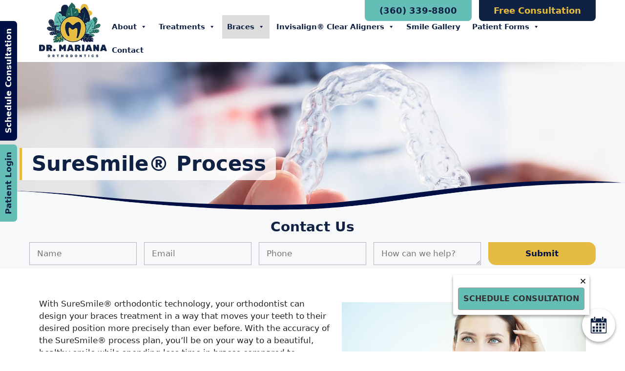

--- FILE ---
content_type: text/css; charset=utf-8
request_url: https://marianaorthodontics.com/wp-content/themes/generatepress_child/style.css?ver=1740179444
body_size: 1850
content:
/*
 Theme Name:   GeneratePress Child
 Theme URI:    https://generatepress.com
 Description:  Default GeneratePress child theme
 Author:       Tom Usborne
 Author URI:   https://tomusborne.com
 Template:     generatepress
 Version:      0.1
*/

@media (max-width: 1024px) {
    .desktop-br {
        display: none;
    }
}

@media only screen and (max-width: 600px) {
	.wp-block-image figure.alignleft,
	.wp-block-image img.alignleft,
	.wp-block-image figure.alignright,
	.wp-block-image img.alignright {
		float:none;
		display:block;
		margin-left:auto;
		margin-right:auto;
	}
}

.flex {
	display: flex !important;
}

.text-center {
	text-align: center;
}

.no-underline,
.no-underline a,
.text-decoration-none a {
	text-decoration: none;
}

@media (min-width: 768px) {
    .menu-item-has-children .dropdown-menu-toggle {
        display: none;
    }

    .main-navigation .main-nav ul li.menu-item-has-children>a {
        padding-right: 10px;
    }
}

/* mega menu */

#mega-menu-wrap-primary a.flex:hover {
    text-decoration: underline !important;
}

#mega-menu-wrap-primary #mega-menu-primary .widget_maxmegamenu_reusable_block {
    margin-bottom: -20px !important;
}

.menu-is-hidden > .mega-menu-link {
	display: none !important;
}

/* mobile menu */

#mobile-menu-control-wrapper button.menu-toggle {
	display: block;
}

/* sticky side button */

.sticky-side-button-group {
	display: none;
	position: fixed;
	bottom: 0;
	top: auto;
	transform-origin: 0 0;
	z-index: 100;
}

.sticky-side-button {
	background-color: #000f44;
	color: #fff;
	display: inline-block;
	flex: 1 auto;
	font-weight: 600;
	padding: 4px 12px;
	text-align: center;
	text-decoration: none;
}

.sticky-side-button:hover,
.sticky-side-button:focus {
	background-color: #001666;
	color: #fff;
}

.sticky-side-button-secondary {
	background-color: #65beb5;
	color: #0f2244;
}

.sticky-side-button-secondary:hover,
.sticky-side-button-secondary:focus {
	background-color: #4db4aa;
	color: #0f2244;
}

@media (min-width: 768px) {
	.sticky-side-button-group {
		display: flex;
		top: 63%;
		bottom: auto;
		transform: rotate(270deg);
		transform-origin: 0 0;
	}
	
	.sticky-side-button {
		border-radius: 0 0 7px 7px;
		flex: none;
		padding: 5px 15px;
	}
	
	.sticky-side-button-secondary {
		margin-right: 8px;
	}
}

.header-buttons-container {
	position: relative;
}

.header-buttons-box {
	display: flex;
	justify-content: flex-end;
	padding: 0 20px;
	position: absolute;
	right: 0;
	top: 0;
	z-index: 1000;
}

.header-button {
	background-color: #65beb5;
	border-radius: 0 0 8px 8px;
	color: #0f2244;
	display: inline-block;
	font-size: 15px;
	font-weight: 600;
	padding: 5px 20px;
	text-decoration: none;
}

.header-button-light:hover,
.header-button-light:focus {
	color: #091428;
}

.header-button-dark {
	background-color: #0f2244;
	color: #e4bc41;
	margin-left: 15px;
}

.header-button-dark:hover,
.header-button-dark:focus {
	color: #e8c65f;
}

@media (min-width: 1025px) {
	.header-button {
		font-size: 18px;
		padding: 8px 30px;
	}
}

.inside-header {
	align-items: flex-end;
}

@media (min-width: 769px) and (max-width: 1127px) {
	.inside-header {
		padding-top: 32px;
	}
}

.site-logo {
	padding-bottom: 10px;
}

nav.slideout-navigation .main-nav {
	margin-bottom: 0;
}

nav.mobile-menu-control-wrapper {
	margin-bottom: 40px;
}

@media (min-width: 1025px) {
	.main-nav > .menu > li {
		border-bottom: 2px solid transparent;
	}

	.main-nav > .menu > .current-menu-item {
		border-bottom: 3px solid #5eb6ad;
	}
}

div.stack-leaves::before {
	background-size: 132px 94px;
	z-index: 1;
}

.office-hours .day {
	display: inline-block;
	width: 110px;
}

.cta-form-1 {
	display: flex;
	flex-direction: column;
	justify-content: space-between;
}

.cta-form-1 .form-col {
	width: 100%;
}

.cta-form-1 input[type="text"],
.cta-form-1 input[type="email"],
.cta-form-1 textarea {
	border-color: #b2b2be;
	margin-bottom: 10px;
}

.cta-form-1 input[type="submit"],
.cta-form-2 input[type="submit"] {
    color: #000f44;
	background-color: #e5bc41;
    border-radius: 0 15px 15px 15px;
	font-weight: 700;
	width: 100%;
}

@media (min-width: 1025px) {
	.cta-form-1 {
		flex-direction: row;
	}
	
	.cta-form-1 .form-col {
		width: 19%;
	}
	
	.cta-form-1 input[type="text"],
	.cta-form-1 input[type="email"],
	.cta-form-1 textarea {
		margin-bottom: 0;
	}
}

.dark-bg .wpcf7-not-valid-tip,
.dark-bg .wpcf7-response-output {
	color: #fff;
}

.cta-form-2 input[type="submit"] {
	width: auto;
}

.cta-form-2 .wpcf7-form-control:not([type="submit"]) {
	margin-bottom: 15px;
	width: 100%;
}

@media (min-width: 1025px) {
	.form-cols-2 {
		display: flex;
		justify-content: space-between;
	}
	
	.form-cols-2 > div {
		width: 49%;
	}
}

.cta-form-2.referral .wpcf7-list-item {
	display: block;
	margin: 0;
}

.cta-form-2.referral .form-label {
	display: block;
	font-weight: 600;
	margin-bottom: 2px;
}

.pb-lg {
	font-size: 1.2em;
	font-weight: 500;
}

.page-id-318 .wp-block-quote {
	margin-bottom: 0;
}


.video-bg {
	position: relative;
}

.video-bg > div.gb-inside-container {
	position: static;
}

.video-element {
    position: absolute;
    top: 0;
    right: 0;
    bottom: 0;
    left: 0;
    opacity: 1;
}

video[poster] {
    object-fit: cover;
    width: 100%;
    height: 100%;
}

.video-text-content {
	position: relative;
	z-index: 5;
}


.hero-shape-bottom {
	position: absolute;
	bottom: 0;
	left: 0;
	right: 0;
	width: 100%;
}

/* Sticky bottom right */

.sticky-pop {
/* 	box-shadow: 0 2px 6px 0 #A4B4D1; */
	box-shadow: 0 3px 6px rgba(0,0,0,0.16), 0 3px 6px rgba(0,0,0,0.23);
	border-radius: 4px 4px 0 4px;
	background-color: #fff;
	display: flex;
	flex-direction: column;
	overflow: hidden;
	position: fixed;
	bottom: 75px;
	right: 73px;
	z-index: 102;
}

.sticky-close {
	align-items: center;
	align-self: flex-end;
	background-color: #fff;
	display: flex;
	justify-content: center;
	margin-bottom: -4px;
	padding: 4px;
}

.sticky-close:hover,
.sticky-close:focus {
	background-color: #e0e0e0;
}

.sticky-close svg {
	height: 16px;
	width: 16px;
}

.sticky-offer {
	color: #E54212;
	font-size: 15px;
	font-weight: 600;
	display: inline-block;
	padding: 0 10px;
	margin: 0 auto;
}

.sticky-action {
	background-color: #65beb5;
	border: 1px solid #9a999f;
	border-radius: 4px;
/* 	box-shadow: 1px 1px 4px 2px rgba(0, 0, 0, 0.15); */
	color: #333;
	display: inline-block;
	font-size: 16px;
	font-weight: 700;
	margin: 4px 10px 10px;
	padding: 10px;
	transition: all 150ms ease-in-out;
	text-transform: uppercase;
	text-decoration: none;
}

.sticky-action:hover,
.sticky-action:focus {
	background-color: #4db4aa;
	box-shadow: 0 0 0 rgba(0, 0, 0, 0);
	color: #0f2244;
}

.sticky-circle {
	align-items: center;
	background-color: #fff;
	border-radius: 50%;
/* 	box-shadow: 0 3px 8px 0 rgba(164, 180, 209, 0.83); */
	box-shadow: 0 3px 6px rgba(0,0,0,0.16), 0 3px 6px rgba(0,0,0,0.23);
	display: flex;
	justify-content: center;
	position: fixed;
	bottom: 20px;
	right: 20px;
	height: 68px;
	width: 68px;
	z-index: 101;
}

.sticky-circle svg {
	fill: #0f2244;
	width: 40px;
}

@media (min-width: 768px) {
	.sticky-action {
		font-size: 16px;
	}
}

--- FILE ---
content_type: text/css; charset=utf-8
request_url: https://marianaorthodontics.com/wp-content/uploads/generateblocks/style-354.css?ver=1760673798
body_size: 1749
content:
.gb-button-wrapper{display:flex;flex-wrap:wrap;align-items:flex-start;justify-content:flex-start;clear:both;}.gb-accordion__item:not(.gb-accordion__item-open) > .gb-button .gb-accordion__icon-open{display:none;}.gb-accordion__item.gb-accordion__item-open > .gb-button .gb-accordion__icon{display:none;}.gb-button-wrapper .gb-button-rounded, .gb-button-wrapper .gb-button-rounded:visited{text-transform:uppercase;padding:10px 20px;border-radius:0 15px 15px;background-color:#000f44;color:#ffffff;text-decoration:none;display:inline-flex;align-items:center;justify-content:center;text-align:center;}.gb-button-wrapper .gb-button-rounded:hover, .gb-button-wrapper .gb-button-rounded:active, .gb-button-wrapper .gb-button-rounded:focus{background-color:#001a77;color:#ffffff;}p.gb-headline-bcdb3621{font-size:20px;font-weight:700;margin-bottom:10px;color:#5eb6ad;}p.gb-headline-a677fe57{font-size:17px;margin-bottom:5px;}p.gb-headline-52cb37a8{font-size:17px;margin-bottom:5px;}p.gb-headline-7ac643c4{font-size:17px;margin-bottom:5px;}p.gb-headline-630146a3{font-size:17px;margin-bottom:5px;}p.gb-headline-2388cf65{font-size:17px;margin-bottom:5px;}p.gb-headline-b8c85a4a{font-size:17px;margin-bottom:5px;}p.gb-headline-0be1cba6{font-size:17px;margin-bottom:5px;}p.gb-headline-63b6c623{font-size:20px;font-weight:700;margin-bottom:10px;color:#5eb6ad;}p.gb-headline-8c7bede6{display:flex;align-items:flex-start;font-size:16px;margin-bottom:15px;}p.gb-headline-8c7bede6 .gb-icon{line-height:0;color:#5eb6ad;padding-top:0.3em;padding-right:0.5em;}p.gb-headline-8c7bede6 .gb-icon svg{width:1em;height:1em;fill:currentColor;}p.gb-headline-1f43020f{display:flex;align-items:center;font-size:16px;margin-bottom:15px;}p.gb-headline-1f43020f .gb-icon{line-height:0;color:#5eb6ad;padding-right:0.5em;}p.gb-headline-1f43020f .gb-icon svg{width:1em;height:1em;fill:currentColor;}p.gb-headline-4cab8eac{display:flex;align-items:center;font-size:16px;margin-bottom:20px;}p.gb-headline-4cab8eac .gb-icon{line-height:0;color:#5eb6ad;padding-right:0.5em;}p.gb-headline-4cab8eac .gb-icon svg{width:1em;height:1em;fill:currentColor;}p.gb-headline-704a15fe{font-size:20px;font-weight:700;margin-bottom:10px;color:#5eb6ad;}p.gb-headline-f9d7ff8f{display:flex;align-items:flex-start;font-size:16px;margin-bottom:15px;}p.gb-headline-f9d7ff8f .gb-icon{line-height:0;color:#5eb6ad;padding-top:0.3em;padding-right:0.5em;}p.gb-headline-f9d7ff8f .gb-icon svg{width:1em;height:1em;fill:currentColor;}p.gb-headline-1cea34fd{font-size:15px;text-align:center;margin-bottom:0px;color:var(--contrast);}h2.gb-headline-83289a82{text-align:center;color:var(--base-3);}h2.gb-headline-b7aa9898{text-align:center;padding-top:30px;padding-right:20px;padding-left:20px;}p.gb-headline-4c2c2c68{font-size:16px;font-weight:600;margin-bottom:0px;color:#555555;}p.gb-headline-df60dfa0{font-weight:500;padding:12px 16px;margin-bottom:0px;}p.gb-headline-df60dfa0 a{color:var(--contrast);}p.gb-headline-df60dfa0 a:hover{color:#5eb6ad;}div.gb-headline-6a086be2{display:flex;align-items:center;margin-bottom:0px;}div.gb-headline-6a086be2 .gb-icon{line-height:0;}div.gb-headline-6a086be2 .gb-icon svg{width:0.8em;height:0.8em;fill:currentColor;}p.gb-headline-9157f841{font-weight:500;margin-bottom:0px;}h1.gb-headline-f0de18e0{display:inline-block;line-height:1.1em;padding:10px 20px;margin-top:20px;margin-bottom:60px;border-top-right-radius:10px;border-bottom-right-radius:10px;border-left:5px solid #e4bc41;background-color:rgba(255, 255, 255, 0.8);}p.gb-headline-ccf95e00{font-size:28px;font-weight:700;text-align:center;margin-bottom:10px;color:#0f2244;}.gb-container.gb-tabs__item:not(.gb-tabs__item-open){display:none;}.gb-container-ea063224{background-color:#0f2244;color:var(--base-3);}.gb-container-ea063224 > .gb-inside-container{padding:60px 20px;max-width:1200px;margin-left:auto;margin-right:auto;}.gb-container-ea063224 a{color:var(--base-3);}.gb-container-ea063224 a:hover{color:var(--base-3);}.gb-grid-wrapper > .gb-grid-column-ea063224 > .gb-container{display:flex;flex-direction:column;height:100%;}.gb-grid-wrapper > .gb-grid-column-e4f508ae{width:25%;}.gb-grid-wrapper > .gb-grid-column-e4f508ae > .gb-container{display:flex;flex-direction:column;height:100%;}.gb-grid-wrapper > .gb-grid-column-61f547ee{width:25%;}.gb-grid-wrapper > .gb-grid-column-61f547ee > .gb-container{display:flex;flex-direction:column;height:100%;}.gb-grid-wrapper > .gb-grid-column-2fcab5e8{width:25%;}.gb-grid-wrapper > .gb-grid-column-2fcab5e8 > .gb-container{display:flex;flex-direction:column;height:100%;}.gb-grid-wrapper > .gb-grid-column-67df4b83{width:25%;}.gb-grid-wrapper > .gb-grid-column-67df4b83 > .gb-container{display:flex;flex-direction:column;height:100%;}.gb-container-316272f4{background-color:#5eb6ad;color:var(--base-3);}.gb-container-316272f4 > .gb-inside-container{padding:5px 20px;max-width:1200px;margin-left:auto;margin-right:auto;}.gb-grid-wrapper > .gb-grid-column-316272f4 > .gb-container{display:flex;flex-direction:column;height:100%;}.gb-container-638b016b{background-image:url(https://marianaorthodontics.com/wp-content/uploads/2022/06/orthobg.webp);background-repeat:no-repeat;background-position:center center;background-size:cover;position:relative;position:relative;overflow:hidden;}.gb-container-638b016b > .gb-inside-container{padding-top:100px;padding-bottom:100px;max-width:700px;margin-left:auto;margin-right:auto;z-index:1;position:relative;}.gb-grid-wrapper > .gb-grid-column-638b016b > .gb-container{display:flex;flex-direction:column;height:100%;}.gb-container-638b016b > .gb-shapes .gb-shape-1{color:var(--base-3);position:absolute;overflow:hidden;pointer-events:none;line-height:0;left:0;right:0;bottom:-1px;transform:scaleX(-1);}.gb-container-638b016b > .gb-shapes .gb-shape-1 svg{height:50px;width:calc(100% + 1.3px);fill:currentColor;position:relative;left:50%;transform:translateX(-50%);min-width:100%;}.gb-container-638b016b > .gb-shapes .gb-shape-2{color:var(--base-3);position:absolute;overflow:hidden;pointer-events:none;line-height:0;left:0;right:0;top:-1px;transform:scaleY(-1);}.gb-container-638b016b > .gb-shapes .gb-shape-2 svg{height:50px;width:calc(100% + 1.3px);fill:currentColor;position:relative;left:50%;transform:translateX(-50%);min-width:100%;}.gb-container-638b016b.gb-has-dynamic-bg{background-image:var(--background-url);}.gb-container-638b016b.gb-no-dynamic-bg{background-image:none;}.gb-container-638b016b:before{content:"";z-index:0;position:absolute;top:0;right:0;bottom:0;left:0;pointer-events:none;background-image:url(https://marianaorthodontics.com/wp-content/uploads/2022/06/leaf.webp);background-size:auto;background-position:5% bottom;background-repeat:no-repeat;}.gb-container-2cec13c6{background-image:url(https://marianaorthodontics.com/wp-content/uploads/2022/06/footer-map-0.webp);background-repeat:no-repeat;background-position:center center;background-size:cover;}.gb-container-2cec13c6 > .gb-inside-container{padding:100px 20px;max-width:420px;margin-left:auto;margin-right:auto;}.gb-grid-wrapper > .gb-grid-column-2cec13c6 > .gb-container{display:flex;flex-direction:column;height:100%;}.gb-container-2cec13c6.gb-has-dynamic-bg{background-image:var(--background-url);}.gb-container-2cec13c6.gb-no-dynamic-bg{background-image:none;}.gb-container-78096f66{background-color:var(--base-3);}.gb-container-78096f66 > .gb-inside-container{padding:10px;max-width:1200px;margin-left:auto;margin-right:auto;}.gb-grid-wrapper > .gb-grid-column-78096f66 > .gb-container{display:flex;flex-direction:column;height:100%;}.gb-grid-wrapper > .gb-grid-column-c7e966c7{flex-basis:100px;}.gb-grid-wrapper > .gb-grid-column-c7e966c7 > .gb-container{display:flex;flex-direction:column;height:100%;}.gb-grid-wrapper > .gb-grid-column-cf41fefb{flex-grow:1;}.gb-grid-wrapper > .gb-grid-column-cf41fefb > .gb-container{display:flex;flex-direction:column;height:100%;}.gb-container-96ce920d{width:100%;padding:20px;}.gb-container-3535d47c{padding:0 0 60px;}.gb-container-33d0a2b7{display:flex;align-items:center;column-gap:12px;position:relative;padding:12px 16px;color:var(--contrast);}.gb-container-33d0a2b7:hover{color:#5eb6ad;}.gb-container-58d3600a{min-height:42vh;background-image:url(https://marianaorthodontics.com/wp-content/uploads/2022/08/1016392357.jpg);background-repeat:no-repeat;background-position:center center;background-size:cover;display:flex;flex-direction:row;align-items:flex-end;position:relative;}.gb-container-58d3600a > .gb-inside-container{max-width:1200px;margin-left:auto;margin-right:auto;width:100%;z-index:1;position:relative;}.gb-grid-wrapper > .gb-grid-column-58d3600a > .gb-container{justify-content:flex-end;display:flex;flex-direction:column;height:100%;}.gb-container-58d3600a > .gb-shapes .gb-shape-1{color:#000000;position:absolute;overflow:hidden;pointer-events:none;line-height:0;left:0;right:0;bottom:-1px;}.gb-container-58d3600a > .gb-shapes .gb-shape-1 svg{height:60px;width:calc(100% + 1.3px);fill:currentColor;position:relative;left:50%;transform:translateX(-50%);min-width:100%;}.gb-container-58d3600a.gb-has-dynamic-bg{background-image:var(--background-url);}.gb-container-58d3600a.gb-no-dynamic-bg{background-image:none;}.gb-container-7fdc018e{background-color:var(--base-2);}.gb-container-7fdc018e > .gb-inside-container{padding:15px 20px 0;max-width:1200px;margin-left:auto;margin-right:auto;}.gb-grid-wrapper > .gb-grid-column-7fdc018e > .gb-container{display:flex;flex-direction:column;height:100%;}.gb-grid-wrapper-e2f51ad3{display:flex;flex-wrap:wrap;margin-left:-20px;}.gb-grid-wrapper-e2f51ad3 > .gb-grid-column{box-sizing:border-box;padding-left:20px;}.gb-grid-wrapper-e1c047b5{display:flex;flex-wrap:wrap;margin-left:-15px;}.gb-grid-wrapper-e1c047b5 > .gb-grid-column{box-sizing:border-box;padding-left:15px;}.gb-image-5be55afc{vertical-align:middle;}@media (max-width: 1024px) {.gb-container-58d3600a > .gb-inside-container{box-sizing:border-box;}}@media (max-width: 767px) {h2.gb-headline-83289a82{font-size:32px;}div.gb-headline-6a086be2 .gb-icon svg{width:1.5em;height:1.5em;}h1.gb-headline-f0de18e0{display:inline-block;}.gb-container-ea063224 > .gb-inside-container{padding-top:30px;padding-bottom:0px;}.gb-grid-wrapper > .gb-grid-column-e4f508ae{width:100%;}.gb-grid-wrapper > .gb-grid-column-61f547ee{width:100%;}.gb-grid-wrapper > .gb-grid-column-2fcab5e8{width:100%;}.gb-grid-wrapper > .gb-grid-column-67df4b83{width:100%;}.gb-container-638b016b > .gb-inside-container{padding-right:20px;padding-left:20px;}.gb-grid-wrapper > .gb-grid-column-c7e966c7{width:100%;}.gb-grid-wrapper > .gb-grid-column-cf41fefb{width:100%;}.gb-container-3535d47c{width:100%;}.gb-grid-wrapper > .gb-grid-column-3535d47c{width:100%;}.gb-container-33d0a2b7{width:100%;flex-direction:row;flex-wrap:nowrap;}.gb-grid-wrapper > .gb-grid-column-33d0a2b7{width:100%;}.gb-container-58d3600a{min-height:30vh;}.gb-container-58d3600a > .gb-inside-container{padding-right:20px;padding-left:20px;}.gb-container-58d3600a > .gb-shapes .gb-shape-1 svg{height:40px;}.gb-grid-wrapper-e2f51ad3 > .gb-grid-column{padding-bottom:40px;}}:root{--gb-container-width:1200px;}.gb-container .wp-block-image img{vertical-align:middle;}.gb-grid-wrapper .wp-block-image{margin-bottom:0;}.gb-highlight{background:none;}.gb-shape{line-height:0;}.gb-container-link{position:absolute;top:0;right:0;bottom:0;left:0;z-index:99;}